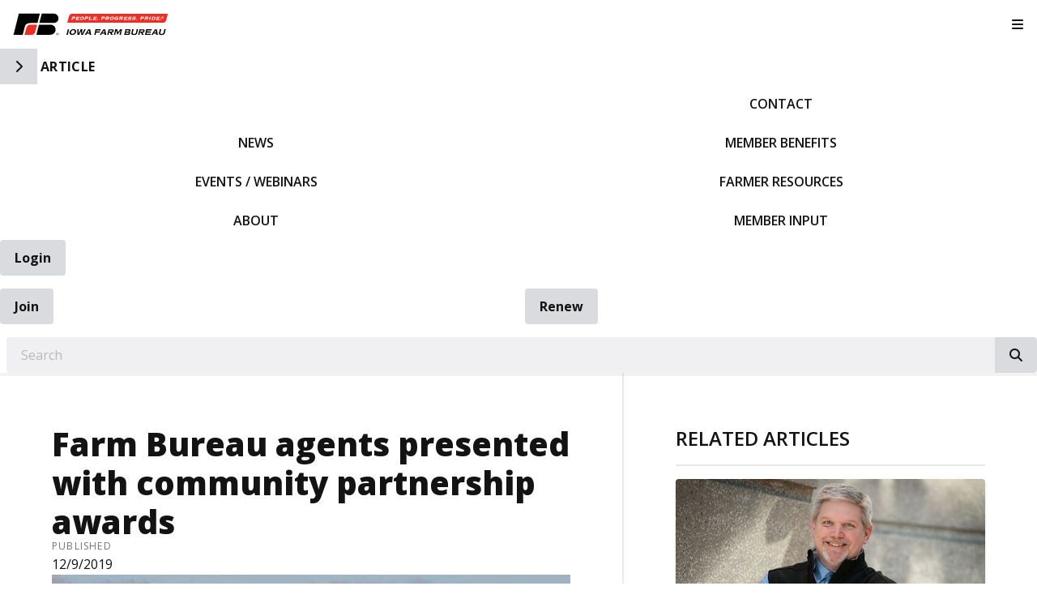

--- FILE ---
content_type: text/html; charset=utf-8
request_url: https://www.iowafarmbureau.com/Article/Farm-Bureau-agents-presented-with-community-partnership-awards
body_size: 14153
content:

<!DOCTYPE html>
<html lang="en" class="no-js">
<head>
    <meta http-equiv="X-UA-Compatible" content="IE=edge, chrome=1" charset="utf-8" />
    <meta name="viewport" content="width=device-width, initial-scale=1.0">
    
    <link rel="canonical" href="https://www.iowafarmbureau.com/Article/Farm-Bureau-agents-presented-with-community-partnership-awards" />
    <meta name="description" content="Farm Bureau insurance agents John Gregory of Mills County and Jay Jung of Floyd County received the second annual Farm Bureau Community Partnership Award" />

    <!-- Open Graph data -->
    <meta property="fb:app_id" content="110923108947365" />
    <meta property="og:type" content="article" />
    <meta property="og:url" content="https://www.iowafarmbureau.com/Article/Farm-Bureau-agents-presented-with-community-partnership-awards" />
    <meta property="og:title" content="Farm Bureau agents presented with community partnership awards" />
    <meta property="og:image" content='https://www.iowafarmbureau.com/Article/Live/TitleImage/16766/120919-134256' />

    <meta property="og:description" content="Farm Bureau insurance agents John Gregory of Mills County and Jay Jung of Floyd County received the second annual Farm Bureau Community Partnership Award" />
    <meta property="og:site_name" content="iowafarmbureau.com" />
    <meta property="article:published_time" content="12/9/2019 1:42:56 PM" />
    <meta property="article:modified_time" content="12/9/2019 1:42:56 PM" />

    <!-- Twitter Card data -->
    <meta name="twitter:card" content="summary_large_image" />
    <meta name="twitter:image:src" content='https://www.iowafarmbureau.com/Article/Live/TitleImage/16766/120919-134256' />
    <meta name="twitter:site" content="IowaFarmBureau" />
    <meta name="twitter:title" content="Farm Bureau agents presented with community partnership awards" />
    <meta name="twitter:description" content="Farm Bureau insurance agents John Gregory of Mills County and Jay Jung of Floyd County received the second annual Farm Bureau Community Partnership Award" />
    <meta name="twitter:creator" content="IowaFarmBureau" />

    <meta name="robots" content="index" />

    <title>Farm Bureau agents presented with community partnership awards</title>
    <link rel="preconnect" href="https://fonts.googleapis.com">
    <link rel="preconnect" href="https://fonts.gstatic.com" crossorigin>
        <link rel="preconnect" href="https://insidefb.com">
        <link rel="preconnect" href="https://exchange.insidefb.com">
    
    <link rel="preload stylesheet" as="style" type="text/css" href="https://fonts.googleapis.com/css2?family=Open+Sans:ital,wght@0,300;0,400;0,600;0,700;0,800;1,300;1,400;1,600;1,700;1,800&display=swap">
    <link rel="preload" href="/bundle/webfonts/fa-brands-400.woff2" as="font" type="font/woff2" crossorigin="anonymous">
    <link rel="preload" href="/bundle/webfonts/fa-solid-900.woff2" as="font" type="font/woff2" crossorigin="anonymous">
    <link rel="preload stylesheet" as="style" type="text/css" href="/bundle/css/contentlayout.min.css?v=qr74FEAYCF7zOdyAKb8D3gKH1HgOHIy2DZU7gxoAFug" />
    <link type="text/css" href="/bundle/css/print.min.css?v=45s_YhAQs9H92oFx6Ix9kmGIJPoUdAWjXpt3Mk6exko" rel="stylesheet" media="print" />
      	<!-- Google tag (gtag.js) -->
	<script async src="https://www.googletagmanager.com/gtag/js?id=G-310080502"></script>
	<script>
	    window.dataLayer = window.dataLayer || [];
	    function gtag(){dataLayer.push(arguments);}
	    gtag('js', new Date());
	    gtag('config', 'G-310080502');
</script>

<!-- Google Tag Manager -->
<script>(function(w,d,s,l,i){w[l]=w[l]||[];w[l].push({'gtm.start':
new Date().getTime(),event:'gtm.js'});var f=d.getElementsByTagName(s)[0],
j=d.createElement(s),dl=l!='dataLayer'?'&l='+l:'';j.async=true;j.src=
'https://www.googletagmanager.com/gtm.js?id='+i+dl;f.parentNode.insertBefore(j,f);
})(window,document,'script','dataLayer','GTM-K2B8XH');</script>
<!-- End Google Tag Manager -->
<meta name="facebook-domain-verification" content="mwzkbs7kshhnvqokfti6uv6moi7kof" />
<meta name="google-site-verification" content="s5UYIK1LBlB3AIeRPeqziD09P4DFFmP6U38vSCLVl-0" />


    
    <!-- generics -->

<link rel="icon" type="image/x-icon" href="/Website/getFavicon?size=16&amp;name=favicon" sizes="16x16">
<link rel="icon" type="image/x-icon" href="/Website/getFavicon?size=32&amp;name=favicon" sizes="32x32">
<link rel="icon" type="image/x-icon" href="/Website/getFavicon?size=57&amp;name=favicon" sizes="57x57">
<link rel="icon" type="image/x-icon" href="/Website/getFavicon?size=76&amp;name=favicon" sizes="76x76">
<link rel="icon" type="image/x-icon" href="/Website/getFavicon?size=96&amp;name=favicon" sizes="96x96">
<link rel="icon" type="image/x-icon" href="/Website/getFavicon?size=128&amp;name=favicon" sizes="128x128">
<link rel="icon" type="image/x-icon" href="/Website/getFavicon?size=192&amp;name=favicon" sizes="192x192">
<link rel="icon" type="image/x-icon" href="/Website/getFavicon?size=228&amp;name=favicon" sizes="228x228">

<!-- Android -->
<link rel="shortcut icon" sizes="196x196" type="image/x-icon" href="/Website/getFavicon?size=16&amp;name=favicon">

<!-- iOS -->
<link rel="apple-touch-icon" type="image/x-icon" href="/Website/getFavicon?size=57&amp;name=apple-touch-icon" sizes="57x57">
<link rel="apple-touch-icon" type="image/x-icon" href="/Website/getFavicon?size=120&amp;name=apple-touch-icon" sizes="120x120">
<link rel="apple-touch-icon" type="image/x-icon" href="/Website/getFavicon?size=152&amp;name=apple-touch-icon" sizes="152x152">
<link rel="apple-touch-icon" type="image/x-icon" href="/Website/getFavicon?size=180&amp;name=apple-touch-icon" sizes="180x180">

<!-- Windows 8 IE 10-->

    
    
    <link type="text/css" href="/bundle/css/articlestyles.min.css?v=eseAN8Fo2R5IRI9jeyep2vHqz-WeVGDKqTitj_mRqf8" rel="stylesheet" />

            <link type="text/css" href="/Website/css/css-120425-070443?themeId=20" rel="stylesheet" />



</head>
<body>


<script src="/bundle/js/jquery.min.js?v=EukUIKc5rOS7EWX1GmvGrdrjziB07QY7zGBQZ4KLd0g"></script>



<aside class="bs-item browser-select">
    <div class="bs-content">
        <h2 class="h1">Your Browser is Out-of-date!</h2>
        <p class="lead">It appears you're visiting this site with a browser that is <strong>old and unsupported</strong>.</p>
        <p class="lead">To continue using this site and its features, you will need to use a newer browser.</p>
        <hr>
        <div class="grid-x grid-margin-x grid-margin-y medium-up-3">
            <div class="cell card bs-recommended" data-card-special="true">
                <div class="card-section card-header">
                    <p class="overline">Google</p>
                    <h3 class="h4"><span class="fab fa-chrome fa-fw" aria-hidden="true"></span> Chrome</h3>
                </div>
                <div class="card-section card-body">
                    <p>The world's most used browser.</p>
                </div>
                <div class="card-section card-footer">
                    <a class="button primary" href="https://www.google.com/chrome/" target="_blank" rel="noreferrer">
                        <span class="button-text">Get Chrome</span>
                        <span class="button-icon fas fa-long-arrow-alt-right" aria-hidden="true"></span>
                    </a>
                </div>
            </div>
            <div class="cell card">
                <div class="card-section card-header">
                    <p class="overline">Microsoft</p>
                    <h3 class="h4"><span class="fab fa-edge fa-fw" aria-hidden="true"></span> Edge</h3>
                </div>
                <div class="card-section card-body">
                    <p><strong>Internet Explorer</strong> for the modern age.</p>
                </div>
                <div class="card-section card-footer">
                    <a class="button subtle" href="https://www.microsoft.com/en-us/edge" target="_blank" rel="noreferrer">
                        <span class="button-text">Get Edge</span>
                        <span class="button-icon fas fa-long-arrow-alt-right" aria-hidden="true"></span>
                    </a>
                </div>
            </div>
            <div class="cell card">
                <div class="card-section card-header">
                    <p class="overline">Mozilla</p>
                    <h3 class="h4"><span class="fab fa-firefox fa-fw" aria-hidden="true"></span> Firefox</h3>
                </div>
                <div class="card-section card-body">
                    <p>A great alternative browser focused on user privacy.</p>
                </div>
                <div class="card-section card-footer">
                    <a class="button subtle" href="https://www.mozilla.org/en-US/firefox/new/" target="_blank" rel="noreferrer">
                        <span class="button-text">Get Firefox</span>
                        <span class="button-icon fas fa-long-arrow-alt-right" aria-hidden="true"></span>
                    </a>
                </div>
            </div>
        </div>
    </div>
</aside>
<div class="bs-item bs-overlay"></div>


 <script type="text/javascript">
!function(T,l,y){var S=T.location,k="script",D="connectionString",C="ingestionendpoint",I="disableExceptionTracking",E="ai.device.",b="toLowerCase",w="crossOrigin",N="POST",e="appInsightsSDK",t=y.name||"appInsights";(y.name||T[e])&&(T[e]=t);var n=T[t]||function(d){var g=!1,f=!1,m={initialize:!0,queue:[],sv:"5",version:2,config:d};function v(e,t){var n={},a="Browser";return n[E+"id"]=a[b](),n[E+"type"]=a,n["ai.operation.name"]=S&&S.pathname||"_unknown_",n["ai.internal.sdkVersion"]="javascript:snippet_"+(m.sv||m.version),{time:function(){var e=new Date;function t(e){var t=""+e;return 1===t.length&&(t="0"+t),t}return e.getUTCFullYear()+"-"+t(1+e.getUTCMonth())+"-"+t(e.getUTCDate())+"T"+t(e.getUTCHours())+":"+t(e.getUTCMinutes())+":"+t(e.getUTCSeconds())+"."+((e.getUTCMilliseconds()/1e3).toFixed(3)+"").slice(2,5)+"Z"}(),name:"Microsoft.ApplicationInsights."+e.replace(/-/g,"")+"."+t,sampleRate:100,tags:n,data:{baseData:{ver:2}}}}var h=d.url||y.src;if(h){function a(e){var t,n,a,i,r,o,s,c,u,p,l;g=!0,m.queue=[],f||(f=!0,t=h,s=function(){var e={},t=d.connectionString;if(t)for(var n=t.split(";"),a=0;a<n.length;a++){var i=n[a].split("=");2===i.length&&(e[i[0][b]()]=i[1])}if(!e[C]){var r=e.endpointsuffix,o=r?e.location:null;e[C]="https://"+(o?o+".":"")+"dc."+(r||"services.visualstudio.com")}return e}(),c=s[D]||d[D]||"",u=s[C],p=u?u+"/v2/track":d.endpointUrl,(l=[]).push((n="SDK LOAD Failure: Failed to load Application Insights SDK script (See stack for details)",a=t,i=p,(o=(r=v(c,"Exception")).data).baseType="ExceptionData",o.baseData.exceptions=[{typeName:"SDKLoadFailed",message:n.replace(/\./g,"-"),hasFullStack:!1,stack:n+"\nSnippet failed to load ["+a+"] -- Telemetry is disabled\nHelp Link: https://go.microsoft.com/fwlink/?linkid=2128109\nHost: "+(S&&S.pathname||"_unknown_")+"\nEndpoint: "+i,parsedStack:[]}],r)),l.push(function(e,t,n,a){var i=v(c,"Message"),r=i.data;r.baseType="MessageData";var o=r.baseData;return o.message='AI (Internal): 99 message:"'+("SDK LOAD Failure: Failed to load Application Insights SDK script (See stack for details) ("+n+")").replace(/\"/g,"")+'"',o.properties={endpoint:a},i}(0,0,t,p)),function(e,t){if(JSON){var n=T.fetch;if(n&&!y.useXhr)n(t,{method:N,body:JSON.stringify(e),mode:"cors"});else if(XMLHttpRequest){var a=new XMLHttpRequest;a.open(N,t),a.setRequestHeader("Content-type","application/json"),a.send(JSON.stringify(e))}}}(l,p))}function i(e,t){f||setTimeout(function(){!t&&m.core||a()},500)}var e=function(){var n=l.createElement(k);n.src=h;var e=y[w];return!e&&""!==e||"undefined"==n[w]||(n[w]=e),n.onload=i,n.onerror=a,n.onreadystatechange=function(e,t){"loaded"!==n.readyState&&"complete"!==n.readyState||i(0,t)},n}();y.ld<0?l.getElementsByTagName("head")[0].appendChild(e):setTimeout(function(){l.getElementsByTagName(k)[0].parentNode.appendChild(e)},y.ld||0)}try{m.cookie=l.cookie}catch(p){}function t(e){for(;e.length;)!function(t){m[t]=function(){var e=arguments;g||m.queue.push(function(){m[t].apply(m,e)})}}(e.pop())}var n="track",r="TrackPage",o="TrackEvent";t([n+"Event",n+"PageView",n+"Exception",n+"Trace",n+"DependencyData",n+"Metric",n+"PageViewPerformance","start"+r,"stop"+r,"start"+o,"stop"+o,"addTelemetryInitializer","setAuthenticatedUserContext","clearAuthenticatedUserContext","flush"]),m.SeverityLevel={Verbose:0,Information:1,Warning:2,Error:3,Critical:4};var s=(d.extensionConfig||{}).ApplicationInsightsAnalytics||{};if(!0!==d[I]&&!0!==s[I]){var c="onerror";t(["_"+c]);var u=T[c];T[c]=function(e,t,n,a,i){var r=u&&u(e,t,n,a,i);return!0!==r&&m["_"+c]({message:e,url:t,lineNumber:n,columnNumber:a,error:i}),r},d.autoExceptionInstrumented=!0}return m}(y.cfg);function a(){y.onInit&&y.onInit(n)}(T[t]=n).queue&&0===n.queue.length?(n.queue.push(a),n.trackPageView({})):a()}(window,document,{
src: "https://js.monitor.azure.com/scripts/b/ai.2.min.js", // The SDK URL Source
// name: "appInsights", // Global SDK Instance name defaults to "appInsights" when not supplied
// ld: 0, // Defines the load delay (in ms) before attempting to load the sdk. -1 = block page load and add to head. (default) = 0ms load after timeout,
// useXhr: 1, // Use XHR instead of fetch to report failures (if available),
crossOrigin: "anonymous", // When supplied this will add the provided value as the cross origin attribute on the script tag
// onInit: null, // Once the application insights instance has loaded and initialized this callback function will be called with 1 argument -- the sdk instance (DO NOT ADD anything to the sdk.queue -- As they won't get called)
cfg: { // Application Insights Configuration
    connectionString: "InstrumentationKey=02cdc969-1360-4675-bc65-417e9a2dd068;IngestionEndpoint=https://centralus-2.in.applicationinsights.azure.com/;LiveEndpoint=https://centralus.livediagnostics.monitor.azure.com/"
}});
</script>




<!-- Google Tag Manager (noscript) --><noscript><iframe src="https://www.googletagmanager.com/ns.html?id=GTM-K2B8XH" style="display:none;visibility:hidden;" width="0" height="0"></iframe></noscript><!-- End Google Tag Manager (noscript) --> <!-- //////////////////////////////////////////////////////////////////////////////// --> <!-- START: Site Header --> <!-- //////////////////////////////////////////////////////////////////////////////// --><header class="site-header colored-stacked" id="mainMenu"><nav class="site-nav"><div class="site-nav-group brand-block"><div class="site-logo"><a class="logo-block" href="/"><img class="logo fr-fic fr-dii" src="/WebsiteThemeFile/file/28477c39-e6de-45ba-a29e-5d72aad08245/IFBFLogo.svg" alt="Iowa Farm Bureau Logo" width="338" height="50"></a></div><button class="mobile-button" id="mobileToggle" type="button"><span class="button-icon fas fa-fw fa-bars"></span><span class="button-text sr-only">Toggle Navigation</span></button></div><div class="site-nav-group mobile-block"><button class="side-button" type="button"><span class="button-icon fas fa-chevron-right"></span><span class="button-text sr-only">Toggle Side Navigation</span></button> <span id="mobile-page-title"></span></div><div class="site-nav-group nav-block"><ul class="site-nav-list site-nav-main"><li class="site-nav-item item-home"><a class="site-nav-link" href="/"><img src="/WebsiteThemeFile/File/ED879A2E-50FD-4768-AAD8-CB53007860A4/iowa-sm-mono.png" alt="IFBF Logo - White" width="246" height="35" class="fr-fic fr-dii"><span class="sr-only">IFBF Home</span></a></li><li class="site-nav-item"><a class="site-nav-link" href="/news">News</a></li><li class="site-nav-item"><a class="site-nav-link" href="/events">Events / Webinars</a></li><li class="site-nav-item"><a class="site-nav-link" href="/about">About</a></li><li class="site-nav-item hide-for-large"><a class="site-nav-link" href="/news/spokesman">Spokesman</a></li><li class="site-nav-item"><a class="site-nav-link" href="/contact">Contact</a></li><li class="site-nav-item member-nav"><a class="site-nav-link" href="/member-benefits">Member Benefits</a></li><li class="site-nav-item member-nav"><a class="site-nav-link" href="/farmer-resources">Farmer Resources</a></li><li class="site-nav-item member-nav hide-for-large"><a class="site-nav-link" href="/exchangeads">Exchange Ads</a></li><li class="site-nav-item member-nav"><a class="site-nav-link" href="/issuesurfacing">Member Input</a></li><li class="site-nav-item hide-for-large"><a class="site-nav-link" href="/Markets/CashBids">Cash Bid Search</a></li></ul></div><div class="site-nav-group account-block"><ul class="site-nav-block site-nav-list site-nav-account"><li class="site-nav-item item-account">


    <a class="login-button" href="/user/login">
        <span class="button-icon fas fa-sign-in-alt" aria-hidden="true"></span>
        <span class="button-text">Login</span>
    </a>
</li><li class="site-nav-item item-join"><a class="button link-join" href="/join">Join</a></li><li class="site-nav-item item-renew"><a class="button link-renew" href="/renew">Renew</a></li></ul><div class="site-nav-block item-search"><form class="form site-search" action="/Search" method="get"><div class="form-group"><div class="input-group"><label class="input-group-label sr-only" for="q">Search</label> &nbsp;&nbsp;<input class="form-control input-group-field" id="q" name="q" placeholder="Search" type="search"><div class="input-group-button"><button class="button search-button" type="submit"><span class="button-icon fas fa-search"></span><span class="button-text sr-only">Search iowafarmbureau.com</span></button></div></div></div></form></div></div><div class="site-nav-group social-block hide-for-large"><ul class="site-nav-list"><li class="site-nav-item item-social"><a class="site-nav-link social-link" href="https://www.facebook.com/iowafarmbureau" rel="noopener" target="_blank"><span class="fab fa-facebook"></span><span class="sr-only">Facebook</span></a></li><li class="site-nav-item item-social"><a class="site-nav-link social-link" href="https://twitter.com/iowafarmbureau" rel="noopener" target="_blank"><span class="fab fa-x-twitter"></span><span class="sr-only">Twitter</span></a></li><li class="site-nav-item item-social"><a class="site-nav-link social-link" href="https://www.youtube.com/user/IowaFarmBureau" rel="noopener" target="_blank"><span class="fab fa-youtube"></span><span class="sr-only">YouTube</span></a></li><li class="site-nav-item item-social"><a class="site-nav-link social-link" href="https://www.instagram.com/iowafarmbureau/" rel="noopener" target="_blank"><span class="fab fa-instagram"></span><span class="sr-only">Instagram</span></a></li><li class="site-nav-item item-social"><a class="site-nav-link social-link" href="/news/farm-fresh-blog" rel="noopener" target="_blank"><span class="fas fa-blog"></span><span class="sr-only">Blog</span></a></li></ul></div></nav></header><!-- //////////////////////////////////////////////////////////////////////////////// --> <!-- END: Site Header --> <!-- //////////////////////////////////////////////////////////////////////////////// --> <!-- //////////////////////////////////////////////////////////////////////////////// --> <!-- START: Site Content --> <!-- //////////////////////////////////////////////////////////////////////////////// -->


<main class="main" id="content-window">
    



<div class="grid-container full section-content">
    <div id="reading-pane" class="body-container">
        <article class="article-content">
                <h1 class="article-headline" id="desktop-page-title">Farm Bureau agents presented with community partnership awards</h1>
                <div class="article-details grid-x grid-margin-x">
                        <div class="cell shrink">
                            <h2 class="overline">Published</h2>
                            <p class="article-date">12/9/2019</p>
                        </div>
                </div>
                        <figure class="article-media">
                            <img src="/Article/Live/TitleImage/16766/120919-134256" alt="Farm Bureau agents presented with community partnership awards" width="700" height="400" loading="lazy" />
                            <figcaption class="article-caption figcaption"></figcaption>
                        </figure>
                <div class="article-actions">
                        <div class="article-tags article-tags-container">
                            <span class="at-title">Topics:</span>
                            <ul class="at-list">
                                        <li class="at-item">
                                                <a class="badge at-tag article-tag" href="/TagFeed?tagId=8">Rural Vitality</a>
                                    </li>
                            </ul>
                        </div>
                    <div class="social-share-buttons">
                        <a class="button share facebook facebookshare" href="https://www.facebook.com/sharer/sharer.php?u=https://www.iowafarmbureau.com/Article/Farm-Bureau-agents-presented-with-community-partnership-awards">
                            <span class="button-icon fab fa-facebook-square" aria-hidden="true"></span>
                            <span class="button-text">Share</span>
                        </a>
                        <a class="button share twitter twittershare" href="https://twitter.com/intent/tweet?url=https://www.iowafarmbureau.com/Article/Farm-Bureau-agents-presented-with-community-partnership-awards&amp;via=IowaFarmBureau">
                            <span class="button-icon fab fa-square-x-twitter" aria-hidden="true"></span>
                            <span class="button-text">Post</span>
                        </a>
                        <button class="button share email subtle" data-open="emailShareModal" type="button" onclick="scrollToTop()">
                            <span class="button-icon fas fa-envelope" aria-hidden="true"></span>
                            <span class="button-text">Email</span>
                        </button>
                    </div>
                </div>
                <div class="article-body">
                    <p>Farm Bureau insurance agents John Gregory of Mills County and Jay Jung of Floyd County...</p>

                </div>


    <div class="protected-content members-only-notification">
        <img class="protected-logo mo-logo" id="mo-logo" src="/img/mo-icon.svg" width="100" height="100" alt="Members Only Logo" loading="lazy" />
        <h2 class="protected-title mo-title">Members Only Content</h2>
        <p class="protected-description mo-description">Join Iowa Farm Bureau or login to view all members only content and receive other <a href="/Member-Benefits">member benefits.</a></p>
        <div class="protected-buttons mo-buttons">
            <a class="protected-button mo-button button primary" href="/Join?returnUrl=/Article/Farm-Bureau-agents-presented-with-community-partnership-awards">
                <span class="button-icon fas fa-user-plus" aria-hidden="true"></span>
                <span class="button-text">Join Today</span>
            </a>
            <a class="protected-button mo-button button subtle" href="/user/login?returnUrl=/Article/Farm-Bureau-agents-presented-with-community-partnership-awards">
                <span class="button-icon fas fa-sign-in-alt" aria-hidden="true"></span>
                <span class="button-text">Login</span>
            </a>
        </div>
    </div>
        </article>
    </div>
        <aside id="side-bar" class="side-bar related-articles">
            <div class="ra-header">
                <h2 class="ra-title on-light">Related Articles</h2>
            </div>
            <div class="ra-body">
                <ul class="ra-list">
                        <li class="ra-item related-article  protected">
                            <a class="ra-link" href="/Article/Tough-markets-put-mental-health-in-focus">
                                <img class="ra-img" src="/Article/Live/ThumbnailImage?articleid=297960" alt="" width="462" height="264" loading="lazy"/>
                                <h3 class="ra-name related-title  protected-icon">Tough markets put mental health in focus </h3>
                            </a>
                        </li>
                        <li class="ra-item related-article ">
                            <a class="ra-link" href="/Article/Grow-Your-Future-finalists-competing-for-10000-top-prize-in-Farm-Bureau-contest">
                                <img class="ra-img" src="/Article/Live/ThumbnailImage?articleid=297526" alt="" width="462" height="264" loading="lazy"/>
                                <h3 class="ra-name related-title ">Grow Your Future finalists competing for $10,000 top prize in Farm Bureau contest</h3>
                            </a>
                        </li>
                        <li class="ra-item related-article  protected">
                            <a class="ra-link" href="/Article/Naig-proposes-legislation-to-strengthen-Iowa-agriculture">
                                <img class="ra-img" src="/Article/Live/ThumbnailImage?articleid=297525" alt="" width="462" height="264" loading="lazy"/>
                                <h3 class="ra-name related-title  protected-icon">Naig proposes legislation to strengthen Iowa agriculture</h3>
                            </a>
                        </li>
                </ul>
            </div>
        </aside>
</div>

<div class="reveal" id="emailShareModal" data-reveal aria-labelledby="modalTitle" aria-hidden="true" role="dialog">
    <button class='button close-button' data-close aria-label='Close modal' type='button'><span class='fas fa-times fa-fw' aria-hidden='true'></span><span class='sr-only'>Close This Modal</span></button>
    <form id="emailShareForm" data-ajax="true" data-ajax-success="emailShareSuccess" data-ajax-failure="emailShareFailure" data-abide novalidate action="/Article/Live/EmailShare" method="post">
        <input id="title" name="title" type="hidden" value="Farm Bureau agents presented with community partnership awards" />
        <input id="canonicalUrl" name="canonicalUrl" type="hidden" value="https://www.iowafarmbureau.com/Article/Farm-Bureau-agents-presented-with-community-partnership-awards" />

        <div class="modal-section modal-header">
            <h2 id="modalTitle" class="modal-title">Share This Story!</h2>
        </div>
        <div class="modal-section modal-body">
            <div class="form-group">
                <label for="emailShare_to">Send to Email Address</label>
                <input autocomplete="new-password" data-val="true" data-val-required="To email address is required." id="emailShare_to" name="emailShare.to" required="" type="email" value="" />
                <span class="form-error error">Please enter an email address</span>
            </div>
            <div class="form-group">
                <label for="emailShare_from">Your Email Address</label>
                <input data-val="true" data-val-required="From email address is required." id="emailShare_from" name="emailShare.from" required="" type="email" value="" />
                <span class="from-error error">Please enter an email address</span>
            </div>
            <div class="form-group">
                <label for="emailShare_subject">Subject</label>
                <input autocomplete="new-password" data-val="true" data-val-required="Subject is required." id="emailShare_subject" name="emailShare.subject" required="" type="text" value=" Farm Bureau: Farm Bureau agents presented with community partnership awards" />
                <span class="form-error error">Subject is required</span>
            </div>
            <div class="form-group">
                <label for="emailShare_customMessage">Message</label>
                <textarea id="emailShare_customMessage" name="emailShare.customMessage" required="">
</textarea>
                <span class="form-error error">Message is required</span>
            </div>
            <div class="form-group">
                <!-- We render reCAPTCHA here only after the modal opens -->
                <div id="recaptcha-container"
                     class="g-recaptcha-placeholder"
                     data-sitekey="6LcsHZ0jAAAAAFXjtTSWFFzOKMIHiM2YJqIt7otq"
                     aria-label="reCAPTCHA will load here when you open this dialog">
                </div>
            </div>
        </div>
        <div class="modal-section modal-footer">
            <button class="button primary" type="submit">
                <span class="button-icon fas fa-share" aria-hidden="true"></span>
                <span class="button-text">Share</span>
            </button>
        </div>
    <input name="__RequestVerificationToken" type="hidden" value="CfDJ8NjX4nkCrohCuohQzh6xLdNhd1eMqhQcr_sMN7JO05AaB5FOtmugWWGXYcfhNihbxnD86wcSRBaubI2wGWCU8rzOT77eZvqbhUbCFPrrnFmRl3YmkkUnHp_aG2vkZkhkuwGLMEhb-wQrUYNAIJwkiNI" /></form>
</div>


</main>


<!-- //////////////////////////////////////////////////////////////////////////////// --> <!-- END: Site Content --> <!-- //////////////////////////////////////////////////////////////////////////////// --> <!-- //////////////////////////////////////////////////////////////////////////////// --> <!-- START: Site Footer --> <!-- //////////////////////////////////////////////////////////////////////////////// --><footer class="site-footer social-simple"><div class="site-footer-section"><div class="site-footer-left site-footer-social"><p class="site-footer-social-links"><a class="site-footer-link social-link" href="https://www.facebook.com/iowafarmbureau" rel="noopener" target="_blank"><span class="fab fa-facebook"></span><span class="sr-only">Facebook</span></a> <a class="site-footer-link social-link" href="https://twitter.com/iowafarmbureau" rel="noopener" target="_blank"><span class="fab fa-x-twitter"></span><span class="sr-only">Twitter</span></a> <a class="site-footer-link social-link" href="https://www.youtube.com/user/IowaFarmBureau" rel="noopener" target="_blank"><span class="fab fa-youtube"></span><span class="sr-only">YouTube</span></a> <a class="site-footer-link social-link" href="https://www.instagram.com/iowafarmbureau/" rel="noopener" target="_blank"><span class="fab fa-instagram"></span><span class="sr-only">Instagram</span></a> <a class="site-footer-link social-link" href="/news/farm-fresh-blog" rel="noopener"><span class="fas fa-blog"></span><span class="sr-only">Blog</span></a></p></div><div class="site-footer-right site-footer-nav"><ul class="site-footer-nav-list"><li class="site-footer-nav-item"><a class="site-footer-link" href="/contact">Contact</a></li><li class="site-footer-nav-item"><a class="site-footer-link" href="/news/media-resources">Media Resources</a></li><li class="site-footer-nav-item"><a class="site-footer-link" href="https://fbfs.csod.com/ux/ats/careersite/3/home?c=fbfs" rel="noopener" target="_blank">Careers</a></li><li class="site-footer-nav-item"><a class="site-footer-link" href="/fleet-cars">Fleet / Cars</a></li><li class="site-footer-nav-item"><a class="site-footer-link" href="https://urldefense.com/v3/__https:/web.healthsparq.com/app/public/*/one/insurerCode=WMRK_I&brandCode=WELLMARK&productCode=MRF/machine-readable-transparency-in-coverage?searchTerm=420331840&lock=True__;Iw!!G8QkuzKKz-RfUw!s-Cf8-lpUckwIbi5E5O7TJYj_yxY31hPVDXDhhuiw838pvRwalmMwk0TAk4mCX821E-mmy0_9cvmEeuRDom0hIzID8k$" rel="noopener" target="_blank">Transparency in Healthcare Coverage</a></li><li class="site-footer-nav-item"><a class="site-footer-link" href="/privacy-policy">Privacy Policy / Terms of Use</a></li></ul><div class="site-copyright"><span class="sr-only" content="https://www.iowafarmbureau.com" itemprop="url"></span> <span class="sr-only" itemprop="name">Iowa Farm Bureau</span><div class="fine-print"><span class="copyright-line">&copy; Copyright <span class="copyright-year" id="currentYear">2023</span></span><address class="address inline" itemprop="address"><p class="address-line line-name"><span itemprop="name">Iowa Farm Bureau</span></p><p class="address-line line-street-1"><span itemprop="streetAddress">5400 University Ave.</span></p><p class="address-line line-locale"><span class="locale-item locale-city" itemprop="addressLocality">West Des Moines</span> <span class="locale-item locale-state" itemprop="addressRegion">IA</span> <span class="locale-item locale-postal-code" itemprop="postalCode">50266</span></p><p class="address-line line-contact" itemprop="contactPoint"><span class="sr-only" itemprop="contactType">Customer Service</span> <a class="site-footer-link contact-item contact-phone" href="tel:+15152255400"><span content="+15152255400" itemprop="telephone">(515)225-5400</span></a></p></address></div></div></div></div></footer><!-- //////////////////////////////////////////////////////////////////////////////// --> <!-- END: Site Footer --> <!-- //////////////////////////////////////////////////////////////////////////////// -->



<script src="/bundle/js/contentlayout.min.js?v=ujZA9rX7PdVR3j1scU60z9aaghKeHkGIEyix7XP9skE"></script>
<script type="text/javascript">
    //use live validate
    Foundation.Abide.defaults.validateOn = "";
    Foundation.Abide.defaults.liveValidate = true;
</script>

<script src="/bundle/js/imageslider.min.js?v=OTtc-pGs20nDKkobOYqOsFWcByUK48FTQGb0FstAV2c"></script> 

    <script type="text/javascript">
        // create social networking pop-ups
        (function () {

            var Config = {
                Link: "a.share",
                Width: 500,
                Height: 500
            };

            // add handler links
            let slink = document.querySelectorAll(Config.Link);
            for (let a = 0; a < slink.length; a++) {
                slink[a].onclick = PopupHandler;
            }

            // create popup
            function PopupHandler(e) {

                e = (e ? e : window.event);
                let t = e.currentTarget;

                // popup position
                let px = Math.floor(((screen.availWidth || 1024) - Config.Width) / 2),
                    py = Math.floor(((screen.availHeight || 700) - Config.Height) / 2);

                // open popup
                let popup = window.open(t.href, "social", "width=" + Config.Width + ",height=" + Config.Height + ",left=" + px + ",top=" + py + ",location=0,menubar=0,toolbar=0,status=0,scrollbars=1,resizable=1");
                if (popup) {
                    popup.focus();
                    if (e.preventDefault) e.preventDefault();
                    e.returnValue = false;
                }

                return !!popup;
            }

        }());

        function scrollToTop()
        {
            //scroll to top because can't otherwise control where google challenge pop up with be located.
            $(window).scrollTop(0);
        }

        function emailShareSuccess() {
            $("#emailShareModal").foundation('close');
            toastr.success("Article has successfully been shared.");
        }

        function emailShareFailure() {
            toastr.error("Error sharing article.");
        }
    </script>

    <script type="text/javascript">
        
    </script>

    <!-- Lazy-load Google reCAPTCHA only when the Email Share modal opens -->
    <script>
        (function () {
          var recaptchaRequested = false;
          var recaptchaReady = false;
          var recaptchaWidgetId = null;

          // Called by Google's script when it finishes loading
          window.onRecaptchaApiLoad = function () {
            recaptchaReady = true;
            renderRecaptchaIfNeeded();
          };

          function loadRecaptchaScriptOnce() {
            if (recaptchaRequested) return;
            recaptchaRequested = true;
            var s = document.createElement('script');
            s.src = 'https://www.google.com/recaptcha/api.js?onload=onRecaptchaApiLoad&render=explicit';
            s.async = true;
            s.defer = true;
            document.head.appendChild(s);
          }

          function renderRecaptchaIfNeeded() {
            if (!recaptchaReady) return;
            if (recaptchaWidgetId !== null) return; // already rendered

            var container = document.getElementById('recaptcha-container');
            if (!container) return;

            var siteKey = container.getAttribute('data-sitekey');
            if (window.grecaptcha && siteKey) {
              recaptchaWidgetId = grecaptcha.render(container, {
                'sitekey': siteKey,
                'theme': 'light'
              });
            }
          }

          // Foundation Reveal hooks to lazy-load on open and reset on close
          $(document).on('open.zf.reveal', '#emailShareModal', function () {
            loadRecaptchaScriptOnce();
            renderRecaptchaIfNeeded();
          });

          $(document).on('closed.zf.reveal', '#emailShareModal', function () {
            if (window.grecaptcha && recaptchaWidgetId !== null) {
              try { grecaptcha.reset(recaptchaWidgetId); } catch (_) { /* no-op */ }
            }
          });

          // Guard submit until reCAPTCHA is ready & solved
          $('#emailShareForm').on('submit', function (e) {
            var tokenField = document.querySelector('textarea[name="g-recaptcha-response"]');
            if (!tokenField || !tokenField.value) {
              loadRecaptchaScriptOnce();
              renderRecaptchaIfNeeded();

              tokenField = document.querySelector('textarea[name="g-recaptcha-response"]');
              if (!tokenField || !tokenField.value) {
                e.preventDefault();
                toastr.info('Please complete the reCAPTCHA to continue.');
              }
            }
          });
        })();
    </script>


        <script>
            dataLayer = window.dataLayer || [];

                        dataLayer.push({ 'pageCategory': [
'tag:Rural Vitality',
'source:Spokesman'                        ] });
                            </script>

    <script type="application/ld+json">
        {
          "@context": "https://schema.org",
          "@type": "NewsArticle",
          "headline": "Farm Bureau agents presented with community partnership awards",
          "dateline": "Farm Bureau insurance agents John Gregory of Mills County and Jay Jung of Floyd County received the second annual Farm Bureau Community Partnership Award",
          "author": "",
          "image": [

"/Article/Live/TitleImage/16766/120919-134256"        ],
          "datePublished": "12/9/2019 1:42:56 PM",
          "dateModified": "12/9/2019 1:42:56 PM"
        }
        </script>


        <script type="text/javascript" src="/Website/scripts/scripts-120425-070443?themeId=20"></script>





<form action="/Article/Farm-Bureau-agents-presented-with-community-partnership-awards" id="__AjaxAntiForgeryForm" method="post"><input name="__RequestVerificationToken" type="hidden" value="CfDJ8NjX4nkCrohCuohQzh6xLdNhd1eMqhQcr_sMN7JO05AaB5FOtmugWWGXYcfhNihbxnD86wcSRBaubI2wGWCU8rzOT77eZvqbhUbCFPrrnFmRl3YmkkUnHp_aG2vkZkhkuwGLMEhb-wQrUYNAIJwkiNI" /></form>
<script>
    $(document).ready(function() {
        $(document).foundation();
    });
    
    /*Added for ticket WP-681*/
    toastr.options.closeButton = true;
    toastr.options.progressBar = true;
    toastr.options.closeMethod = 'fadeOut';
    toastr.options.closeDuration = 300;

    let form = $('#__AjaxAntiForgeryForm');
    let antiForgeryToken = $("input[name=__RequestVerificationToken]", form).val();
    $.ajaxSetup({
        headers: { 'X-CSRF-TOKEN': antiForgeryToken }
    });
    
    // Check users browser and current version
    // if the browser is out of date or is IE
    // display the browser select overlay div
    // kendo creates custom classes appended to the html
    // k-ie = Internet Explorer
    // k-webkit = Chrome, MS Edge
    // k-ff = Firefox
    // k-safari = Safari
</script>

</body>
</html>



